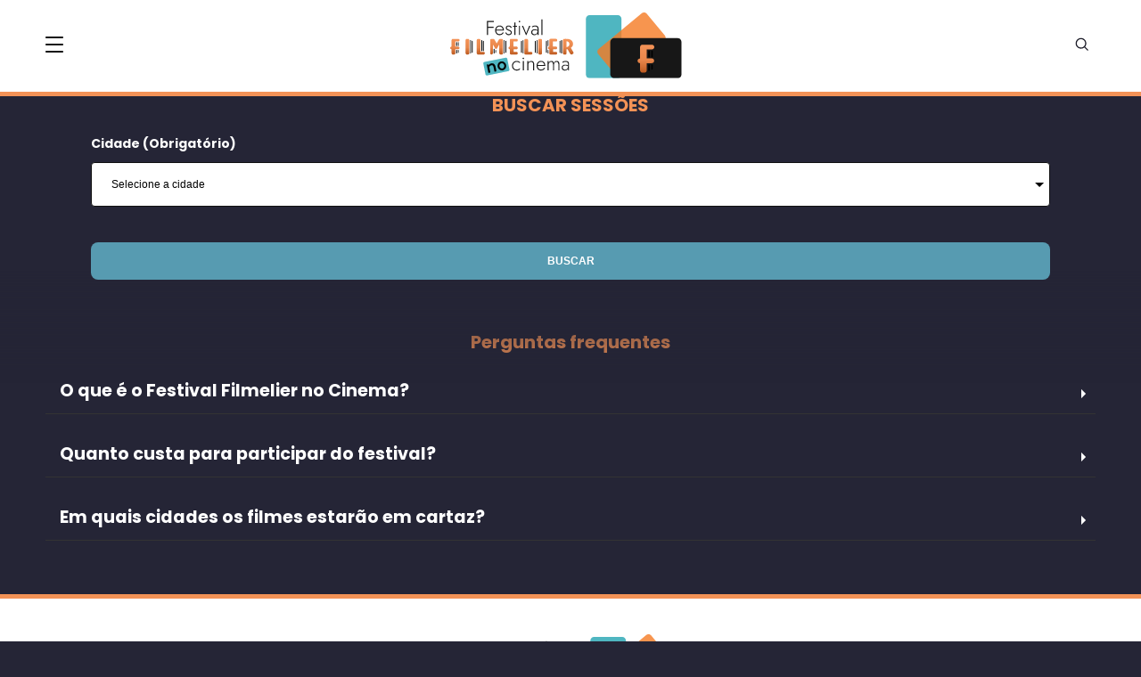

--- FILE ---
content_type: text/html; charset=UTF-8
request_url: https://festivalfilmelier.com.br/filmelier-sessao/infiltrada-golpe-de-vinganca-28-04-23-campinas/
body_size: 32529
content:

<!DOCTYPE html>
<html lang="pt-BR">
<head>
  <meta charset="UTF-8">
<meta name="viewport" content="width=device-width, initial-scale=1, maximum-scale=1, user-scalable=no">
<meta name="facebook-domain-verification" content="h8xu6bglm3z63whfzuof6cmcpdo7lm" />
<title>Festival Filmelier</title>
<link rel="icon" type="image/png" sizes="48x33" href="https://festivalfilmelier.com.br/wp-content/themes/filmelier-wordpress/assets/images/favicon.png">
<link rel="stylesheet" href="//code.jquery.com/ui/1.13.2/themes/base/jquery-ui.css">

<!-- Google tag (gtag.js) -->
<script async src="https://www.googletagmanager.com/gtag/js?id=G-F2W3NMYX2F"></script>
<script>
 window.dataLayer = window.dataLayer || [];
  function gtag(){dataLayer.push(arguments);}
 gtag('js', new Date()); gtag('config', 'G-F2W3NMYX2F');
</script>

<!-- Google Tag Manager -->
<script>(function(w,d,s,l,i){w[l]=w[l]||[];w[l].push({'gtm.start':
new Date().getTime(),event:'gtm.js'});var f=d.getElementsByTagName(s)[0],
j=d.createElement(s),dl=l!='dataLayer'?'&l='+l:'';j.async=true;j.src=
'https://www.googletagmanager.com/gtm.js?id='+i+dl;f.parentNode.insertBefore(j,f);
})(window,document,'script','dataLayer','GTM-57LCCVW');</script>
<!-- End Google Tag Manager -->

<!-- Facebook Pixel Code -->
<script>
  !function(f,b,e,v,n,t,s)
  {if(f.fbq)return;n=f.fbq=function(){n.callMethod?
  n.callMethod.apply(n,arguments):n.queue.push(arguments)};
  if(!f._fbq)f._fbq=n;n.push=n;n.loaded=!0;n.version='2.0';
  n.queue=[];t=b.createElement(e);t.async=!0;
  t.src=v;s=b.getElementsByTagName(e)[0];
  s.parentNode.insertBefore(t,s)}(window, document,'script',
  'https://connect.facebook.net/en_US/fbevents.js');
  fbq('init', '218537350692162');
  fbq('track', 'PageView');
</script>
<noscript>
  <img height="1" width="1" style="display:none" 
       src="https://www.facebook.com/tr?id=218537350692162&ev=PageView&noscript=1"/>
</noscript>
<!-- End Facebook Pixel Code -->

<script type="text/javascript">
  var templateUrl = 'https://festivalfilmelier.com.br';
</script>  <meta name='robots' content='max-image-preview:large' />
<link rel="alternate" title="oEmbed (JSON)" type="application/json+oembed" href="https://festivalfilmelier.com.br/wp-json/oembed/1.0/embed?url=https%3A%2F%2Ffestivalfilmelier.com.br%2Ffilmelier-sessao%2Finfiltrada-golpe-de-vinganca-28-04-23-campinas%2F" />
<link rel="alternate" title="oEmbed (XML)" type="text/xml+oembed" href="https://festivalfilmelier.com.br/wp-json/oembed/1.0/embed?url=https%3A%2F%2Ffestivalfilmelier.com.br%2Ffilmelier-sessao%2Finfiltrada-golpe-de-vinganca-28-04-23-campinas%2F&#038;format=xml" />
<style id='wp-img-auto-sizes-contain-inline-css' type='text/css'>
img:is([sizes=auto i],[sizes^="auto," i]){contain-intrinsic-size:3000px 1500px}
/*# sourceURL=wp-img-auto-sizes-contain-inline-css */
</style>
<style id='wp-emoji-styles-inline-css' type='text/css'>

	img.wp-smiley, img.emoji {
		display: inline !important;
		border: none !important;
		box-shadow: none !important;
		height: 1em !important;
		width: 1em !important;
		margin: 0 0.07em !important;
		vertical-align: -0.1em !important;
		background: none !important;
		padding: 0 !important;
	}
/*# sourceURL=wp-emoji-styles-inline-css */
</style>
<style id='wp-block-library-inline-css' type='text/css'>
:root{--wp-block-synced-color:#7a00df;--wp-block-synced-color--rgb:122,0,223;--wp-bound-block-color:var(--wp-block-synced-color);--wp-editor-canvas-background:#ddd;--wp-admin-theme-color:#007cba;--wp-admin-theme-color--rgb:0,124,186;--wp-admin-theme-color-darker-10:#006ba1;--wp-admin-theme-color-darker-10--rgb:0,107,160.5;--wp-admin-theme-color-darker-20:#005a87;--wp-admin-theme-color-darker-20--rgb:0,90,135;--wp-admin-border-width-focus:2px}@media (min-resolution:192dpi){:root{--wp-admin-border-width-focus:1.5px}}.wp-element-button{cursor:pointer}:root .has-very-light-gray-background-color{background-color:#eee}:root .has-very-dark-gray-background-color{background-color:#313131}:root .has-very-light-gray-color{color:#eee}:root .has-very-dark-gray-color{color:#313131}:root .has-vivid-green-cyan-to-vivid-cyan-blue-gradient-background{background:linear-gradient(135deg,#00d084,#0693e3)}:root .has-purple-crush-gradient-background{background:linear-gradient(135deg,#34e2e4,#4721fb 50%,#ab1dfe)}:root .has-hazy-dawn-gradient-background{background:linear-gradient(135deg,#faaca8,#dad0ec)}:root .has-subdued-olive-gradient-background{background:linear-gradient(135deg,#fafae1,#67a671)}:root .has-atomic-cream-gradient-background{background:linear-gradient(135deg,#fdd79a,#004a59)}:root .has-nightshade-gradient-background{background:linear-gradient(135deg,#330968,#31cdcf)}:root .has-midnight-gradient-background{background:linear-gradient(135deg,#020381,#2874fc)}:root{--wp--preset--font-size--normal:16px;--wp--preset--font-size--huge:42px}.has-regular-font-size{font-size:1em}.has-larger-font-size{font-size:2.625em}.has-normal-font-size{font-size:var(--wp--preset--font-size--normal)}.has-huge-font-size{font-size:var(--wp--preset--font-size--huge)}.has-text-align-center{text-align:center}.has-text-align-left{text-align:left}.has-text-align-right{text-align:right}.has-fit-text{white-space:nowrap!important}#end-resizable-editor-section{display:none}.aligncenter{clear:both}.items-justified-left{justify-content:flex-start}.items-justified-center{justify-content:center}.items-justified-right{justify-content:flex-end}.items-justified-space-between{justify-content:space-between}.screen-reader-text{border:0;clip-path:inset(50%);height:1px;margin:-1px;overflow:hidden;padding:0;position:absolute;width:1px;word-wrap:normal!important}.screen-reader-text:focus{background-color:#ddd;clip-path:none;color:#444;display:block;font-size:1em;height:auto;left:5px;line-height:normal;padding:15px 23px 14px;text-decoration:none;top:5px;width:auto;z-index:100000}html :where(.has-border-color){border-style:solid}html :where([style*=border-top-color]){border-top-style:solid}html :where([style*=border-right-color]){border-right-style:solid}html :where([style*=border-bottom-color]){border-bottom-style:solid}html :where([style*=border-left-color]){border-left-style:solid}html :where([style*=border-width]){border-style:solid}html :where([style*=border-top-width]){border-top-style:solid}html :where([style*=border-right-width]){border-right-style:solid}html :where([style*=border-bottom-width]){border-bottom-style:solid}html :where([style*=border-left-width]){border-left-style:solid}html :where(img[class*=wp-image-]){height:auto;max-width:100%}:where(figure){margin:0 0 1em}html :where(.is-position-sticky){--wp-admin--admin-bar--position-offset:var(--wp-admin--admin-bar--height,0px)}@media screen and (max-width:600px){html :where(.is-position-sticky){--wp-admin--admin-bar--position-offset:0px}}

/*# sourceURL=wp-block-library-inline-css */
</style><style id='global-styles-inline-css' type='text/css'>
:root{--wp--preset--aspect-ratio--square: 1;--wp--preset--aspect-ratio--4-3: 4/3;--wp--preset--aspect-ratio--3-4: 3/4;--wp--preset--aspect-ratio--3-2: 3/2;--wp--preset--aspect-ratio--2-3: 2/3;--wp--preset--aspect-ratio--16-9: 16/9;--wp--preset--aspect-ratio--9-16: 9/16;--wp--preset--color--black: #000000;--wp--preset--color--cyan-bluish-gray: #abb8c3;--wp--preset--color--white: #ffffff;--wp--preset--color--pale-pink: #f78da7;--wp--preset--color--vivid-red: #cf2e2e;--wp--preset--color--luminous-vivid-orange: #ff6900;--wp--preset--color--luminous-vivid-amber: #fcb900;--wp--preset--color--light-green-cyan: #7bdcb5;--wp--preset--color--vivid-green-cyan: #00d084;--wp--preset--color--pale-cyan-blue: #8ed1fc;--wp--preset--color--vivid-cyan-blue: #0693e3;--wp--preset--color--vivid-purple: #9b51e0;--wp--preset--gradient--vivid-cyan-blue-to-vivid-purple: linear-gradient(135deg,rgb(6,147,227) 0%,rgb(155,81,224) 100%);--wp--preset--gradient--light-green-cyan-to-vivid-green-cyan: linear-gradient(135deg,rgb(122,220,180) 0%,rgb(0,208,130) 100%);--wp--preset--gradient--luminous-vivid-amber-to-luminous-vivid-orange: linear-gradient(135deg,rgb(252,185,0) 0%,rgb(255,105,0) 100%);--wp--preset--gradient--luminous-vivid-orange-to-vivid-red: linear-gradient(135deg,rgb(255,105,0) 0%,rgb(207,46,46) 100%);--wp--preset--gradient--very-light-gray-to-cyan-bluish-gray: linear-gradient(135deg,rgb(238,238,238) 0%,rgb(169,184,195) 100%);--wp--preset--gradient--cool-to-warm-spectrum: linear-gradient(135deg,rgb(74,234,220) 0%,rgb(151,120,209) 20%,rgb(207,42,186) 40%,rgb(238,44,130) 60%,rgb(251,105,98) 80%,rgb(254,248,76) 100%);--wp--preset--gradient--blush-light-purple: linear-gradient(135deg,rgb(255,206,236) 0%,rgb(152,150,240) 100%);--wp--preset--gradient--blush-bordeaux: linear-gradient(135deg,rgb(254,205,165) 0%,rgb(254,45,45) 50%,rgb(107,0,62) 100%);--wp--preset--gradient--luminous-dusk: linear-gradient(135deg,rgb(255,203,112) 0%,rgb(199,81,192) 50%,rgb(65,88,208) 100%);--wp--preset--gradient--pale-ocean: linear-gradient(135deg,rgb(255,245,203) 0%,rgb(182,227,212) 50%,rgb(51,167,181) 100%);--wp--preset--gradient--electric-grass: linear-gradient(135deg,rgb(202,248,128) 0%,rgb(113,206,126) 100%);--wp--preset--gradient--midnight: linear-gradient(135deg,rgb(2,3,129) 0%,rgb(40,116,252) 100%);--wp--preset--font-size--small: 13px;--wp--preset--font-size--medium: 20px;--wp--preset--font-size--large: 36px;--wp--preset--font-size--x-large: 42px;--wp--preset--spacing--20: 0.44rem;--wp--preset--spacing--30: 0.67rem;--wp--preset--spacing--40: 1rem;--wp--preset--spacing--50: 1.5rem;--wp--preset--spacing--60: 2.25rem;--wp--preset--spacing--70: 3.38rem;--wp--preset--spacing--80: 5.06rem;--wp--preset--shadow--natural: 6px 6px 9px rgba(0, 0, 0, 0.2);--wp--preset--shadow--deep: 12px 12px 50px rgba(0, 0, 0, 0.4);--wp--preset--shadow--sharp: 6px 6px 0px rgba(0, 0, 0, 0.2);--wp--preset--shadow--outlined: 6px 6px 0px -3px rgb(255, 255, 255), 6px 6px rgb(0, 0, 0);--wp--preset--shadow--crisp: 6px 6px 0px rgb(0, 0, 0);}:where(.is-layout-flex){gap: 0.5em;}:where(.is-layout-grid){gap: 0.5em;}body .is-layout-flex{display: flex;}.is-layout-flex{flex-wrap: wrap;align-items: center;}.is-layout-flex > :is(*, div){margin: 0;}body .is-layout-grid{display: grid;}.is-layout-grid > :is(*, div){margin: 0;}:where(.wp-block-columns.is-layout-flex){gap: 2em;}:where(.wp-block-columns.is-layout-grid){gap: 2em;}:where(.wp-block-post-template.is-layout-flex){gap: 1.25em;}:where(.wp-block-post-template.is-layout-grid){gap: 1.25em;}.has-black-color{color: var(--wp--preset--color--black) !important;}.has-cyan-bluish-gray-color{color: var(--wp--preset--color--cyan-bluish-gray) !important;}.has-white-color{color: var(--wp--preset--color--white) !important;}.has-pale-pink-color{color: var(--wp--preset--color--pale-pink) !important;}.has-vivid-red-color{color: var(--wp--preset--color--vivid-red) !important;}.has-luminous-vivid-orange-color{color: var(--wp--preset--color--luminous-vivid-orange) !important;}.has-luminous-vivid-amber-color{color: var(--wp--preset--color--luminous-vivid-amber) !important;}.has-light-green-cyan-color{color: var(--wp--preset--color--light-green-cyan) !important;}.has-vivid-green-cyan-color{color: var(--wp--preset--color--vivid-green-cyan) !important;}.has-pale-cyan-blue-color{color: var(--wp--preset--color--pale-cyan-blue) !important;}.has-vivid-cyan-blue-color{color: var(--wp--preset--color--vivid-cyan-blue) !important;}.has-vivid-purple-color{color: var(--wp--preset--color--vivid-purple) !important;}.has-black-background-color{background-color: var(--wp--preset--color--black) !important;}.has-cyan-bluish-gray-background-color{background-color: var(--wp--preset--color--cyan-bluish-gray) !important;}.has-white-background-color{background-color: var(--wp--preset--color--white) !important;}.has-pale-pink-background-color{background-color: var(--wp--preset--color--pale-pink) !important;}.has-vivid-red-background-color{background-color: var(--wp--preset--color--vivid-red) !important;}.has-luminous-vivid-orange-background-color{background-color: var(--wp--preset--color--luminous-vivid-orange) !important;}.has-luminous-vivid-amber-background-color{background-color: var(--wp--preset--color--luminous-vivid-amber) !important;}.has-light-green-cyan-background-color{background-color: var(--wp--preset--color--light-green-cyan) !important;}.has-vivid-green-cyan-background-color{background-color: var(--wp--preset--color--vivid-green-cyan) !important;}.has-pale-cyan-blue-background-color{background-color: var(--wp--preset--color--pale-cyan-blue) !important;}.has-vivid-cyan-blue-background-color{background-color: var(--wp--preset--color--vivid-cyan-blue) !important;}.has-vivid-purple-background-color{background-color: var(--wp--preset--color--vivid-purple) !important;}.has-black-border-color{border-color: var(--wp--preset--color--black) !important;}.has-cyan-bluish-gray-border-color{border-color: var(--wp--preset--color--cyan-bluish-gray) !important;}.has-white-border-color{border-color: var(--wp--preset--color--white) !important;}.has-pale-pink-border-color{border-color: var(--wp--preset--color--pale-pink) !important;}.has-vivid-red-border-color{border-color: var(--wp--preset--color--vivid-red) !important;}.has-luminous-vivid-orange-border-color{border-color: var(--wp--preset--color--luminous-vivid-orange) !important;}.has-luminous-vivid-amber-border-color{border-color: var(--wp--preset--color--luminous-vivid-amber) !important;}.has-light-green-cyan-border-color{border-color: var(--wp--preset--color--light-green-cyan) !important;}.has-vivid-green-cyan-border-color{border-color: var(--wp--preset--color--vivid-green-cyan) !important;}.has-pale-cyan-blue-border-color{border-color: var(--wp--preset--color--pale-cyan-blue) !important;}.has-vivid-cyan-blue-border-color{border-color: var(--wp--preset--color--vivid-cyan-blue) !important;}.has-vivid-purple-border-color{border-color: var(--wp--preset--color--vivid-purple) !important;}.has-vivid-cyan-blue-to-vivid-purple-gradient-background{background: var(--wp--preset--gradient--vivid-cyan-blue-to-vivid-purple) !important;}.has-light-green-cyan-to-vivid-green-cyan-gradient-background{background: var(--wp--preset--gradient--light-green-cyan-to-vivid-green-cyan) !important;}.has-luminous-vivid-amber-to-luminous-vivid-orange-gradient-background{background: var(--wp--preset--gradient--luminous-vivid-amber-to-luminous-vivid-orange) !important;}.has-luminous-vivid-orange-to-vivid-red-gradient-background{background: var(--wp--preset--gradient--luminous-vivid-orange-to-vivid-red) !important;}.has-very-light-gray-to-cyan-bluish-gray-gradient-background{background: var(--wp--preset--gradient--very-light-gray-to-cyan-bluish-gray) !important;}.has-cool-to-warm-spectrum-gradient-background{background: var(--wp--preset--gradient--cool-to-warm-spectrum) !important;}.has-blush-light-purple-gradient-background{background: var(--wp--preset--gradient--blush-light-purple) !important;}.has-blush-bordeaux-gradient-background{background: var(--wp--preset--gradient--blush-bordeaux) !important;}.has-luminous-dusk-gradient-background{background: var(--wp--preset--gradient--luminous-dusk) !important;}.has-pale-ocean-gradient-background{background: var(--wp--preset--gradient--pale-ocean) !important;}.has-electric-grass-gradient-background{background: var(--wp--preset--gradient--electric-grass) !important;}.has-midnight-gradient-background{background: var(--wp--preset--gradient--midnight) !important;}.has-small-font-size{font-size: var(--wp--preset--font-size--small) !important;}.has-medium-font-size{font-size: var(--wp--preset--font-size--medium) !important;}.has-large-font-size{font-size: var(--wp--preset--font-size--large) !important;}.has-x-large-font-size{font-size: var(--wp--preset--font-size--x-large) !important;}
/*# sourceURL=global-styles-inline-css */
</style>

<style id='classic-theme-styles-inline-css' type='text/css'>
/*! This file is auto-generated */
.wp-block-button__link{color:#fff;background-color:#32373c;border-radius:9999px;box-shadow:none;text-decoration:none;padding:calc(.667em + 2px) calc(1.333em + 2px);font-size:1.125em}.wp-block-file__button{background:#32373c;color:#fff;text-decoration:none}
/*# sourceURL=/wp-includes/css/classic-themes.min.css */
</style>
<link rel='stylesheet' id='theme-css' href='https://festivalfilmelier.com.br/wp-content/themes/filmelier-wordpress/assets/css/style.css?ver=202601210825' type='text/css' media='all' />
<link rel="https://api.w.org/" href="https://festivalfilmelier.com.br/wp-json/" /><link rel="alternate" title="JSON" type="application/json" href="https://festivalfilmelier.com.br/wp-json/wp/v2/session/12724" />
<link rel="canonical" href="https://festivalfilmelier.com.br/filmelier-sessao/infiltrada-golpe-de-vinganca-28-04-23-campinas/" />
<link rel='shortlink' href='https://festivalfilmelier.com.br/?p=12724' />
</head>
<body>
  <!-- Google Tag Manager (noscript) -->
  <noscript><iframe src="ns"
  height="0" width="0" style="display:none;visibility:hidden"></iframe></noscript>
  <!-- End Google Tag Manager (noscript) -->
  <header class="Header">
    <nav class="Header__nav">
  <div class="container">
    <div class="Header__nav--inner">
      <div class="buttonMobile">
        <input id="responsive-menu" type="checkbox">
        <label for="responsive-menu"><span id="menu-icon"></span></label>
      </div>

      <a href="https://festivalfilmelier.com.br" class="logo logoHeader clearFiltro">
        <img src="https://festivalfilmelier.com.br/wp-content/themes/filmelier-wordpress/assets/images/logo-filmelier.svg" alt="">
      </a>

      <div class="Header__nav--linksDesktop">
      <nav>
        <ul>
          <li>
            <a href="https://festivalfilmelier.com.br/filmes" class="clearFiltro">Filmes</a>
          </li>

          <li>
            <a href="https://festivalfilmelier.com.br#home" class="clearFiltro">Programação</a>
          </li>

          <li>
            <a href="https://festivalfilmelier.com.br#festival" class="clearFiltro">Festival</a>
          </li>

        </ul>
      </nav>
    </div>

      <div class="search">
        <button class="search__button">
          <svg width="17" height="16" viewBox="0 0 17 16" xmlns="http://www.w3.org/2000/svg">
          <path d="M2.00393 6.6665C2.00393 4.09384 4.09793 1.99984 6.67059 1.99984C9.24326 1.99984 11.3373 4.09384 11.3373 6.6665C11.3373 9.23917 9.24326 11.3332 6.67059 11.3332C4.09793 11.3332 2.00393 9.23917 2.00393 6.6665ZM14.6706 14.6665C14.9309 14.4062 14.9309 13.9841 14.6706 13.7238L11.3539 10.4072C12.1759 9.3805 12.6706 8.08117 12.6706 6.6665C12.6706 3.35784 9.97926 0.666504 6.67059 0.666504C3.36193 0.666504 0.670593 3.35784 0.670593 6.6665C0.670593 9.97517 3.36193 12.6665 6.67059 12.6665C8.08526 12.6665 9.38459 12.1718 10.4113 11.3498L13.7279 14.6665C13.9882 14.9268 14.4103 14.9268 14.6706 14.6665Z" fill="#1C1C28"/>
          </svg>
        </button>
      </div>
    </div>

    <div class="Header__nav--links">
      <nav>
        <ul>
          <li>
            <a href="https://festivalfilmelier.com.br/filmes" class="clearFiltro">Filmes</a>
          </li>

          <li>
            <a href="https://festivalfilmelier.com.br#home" class="clearFiltro">Programação</a>
          </li>

          <li>
            <a href="https://festivalfilmelier.com.br#festival" class="clearFiltro">Festival</a>
          </li>

        </ul>
      </nav>
    </div>
  </div>
</nav>

<div class="Modal searchModal">
  <div class="Modal__content">
    <button class="Modal__content--close closeSearch">
      <svg clip-rule="evenodd" fill-rule="evenodd" stroke-linejoin="round" stroke-miterlimit="2" viewBox="0 0 24 24" xmlns="http://www.w3.org/2000/svg"><path d="m12 10.93 5.719-5.72c.146-.146.339-.219.531-.219.404 0 .75.324.75.749 0 .193-.073.385-.219.532l-5.72 5.719 5.719 5.719c.147.147.22.339.22.531 0 .427-.349.75-.75.75-.192 0-.385-.073-.531-.219l-5.719-5.719-5.719 5.719c-.146.146-.339.219-.531.219-.401 0-.75-.323-.75-.75 0-.192.073-.384.22-.531l5.719-5.719-5.72-5.719c-.146-.147-.219-.339-.219-.532 0-.425.346-.749.75-.749.192 0 .385.073.531.219z"/></svg>
    </button>
    <div class="Modal__content--box">
      <div class="form">
        <form action="https://festivalfilmelier.com.br" method="get">
          <input type="text" placeholder="Digite o nome do filme" name="s" id="s" />
          <button type="submit" class="Button">
            Buscar
          </button>
        </form>
      </div>
    </div>
  </div>
</div>  </header>
<main class="Home">

  <div class="filterBg">
  <div class="Filter" id="programacao">
        <div class="Filter__header">
      <h2>Buscar sessões</h2>
    </div>
        <form action="https://festivalfilmelier.com.br/filmes" method="post" class="formFilter" id="filtrar">
      <input type="hidden" name="filtro" value="yes">

      
      <div class="listOptions">
        <p>Cidade (Obrigatório)</p>
        <select name="cidade" id="cidadeSelects">
          <option value="">Selecione a cidade</option>
          
            <option value="Aracaju">
              Aracaju - SE            </option>
          
            <option value="Arthousebc - Sala Cinefilia">
              Arthousebc - Sala Cinefilia - SC            </option>
          
            <option value="Balneário Camboriú">
              Balneário Camboriú - SC            </option>
          
            <option value="Belo Horizonte">
              Belo Horizonte - MG            </option>
          
            <option value="Brasília">
              Brasília - DF            </option>
          
            <option value="Campinas">
              Campinas - SP            </option>
          
            <option value="Caxias do Sul">
              Caxias do Sul - RS            </option>
          
            <option value="Cuiabá">
              Cuiabá - MT            </option>
          
            <option value="Curitiba">
              Curitiba - PR            </option>
          
            <option value="Florianópolis">
              Florianópolis - SC            </option>
          
            <option value="Fortaleza">
              Fortaleza - CE            </option>
          
            <option value="Goiânia">
              Goiânia - GO            </option>
          
            <option value="João Pessoa">
              João Pessoa - PB            </option>
          
            <option value="Maceió">
              Maceió - AL            </option>
          
            <option value="Natal">
              Natal - RN            </option>
          
            <option value="Niterói">
              Niterói - RJ            </option>
          
            <option value="Palmas">
              Palmas - TO            </option>
          
            <option value="Porto Alegre">
              Porto Alegre - RS            </option>
          
            <option value="Recife">
              Recife - PE            </option>
          
            <option value="Ribeirão Preto">
              Ribeirão Preto - SP            </option>
          
            <option value="Rio de Janeiro">
              Rio de Janeiro - RJ            </option>
          
            <option value="Salvador">
              Salvador - BA            </option>
          
            <option value="São José dos Campos">
              São José dos Campos - SP            </option>
          
            <option value="São Luís">
              São Luís - MA            </option>
          
            <option value="São Paulo">
              São Paulo - SP            </option>
          
            <option value="Teresina">
              Teresina - PI            </option>
          
            <option value="Vitória">
              Vitória - ES            </option>
                  </select>
      </div>

      <div class="listOptions" id="cinemas">
        <p>Cinemas</p>
        <select name="cinema" id="cinemasInput">
        </select>
      </div>

      <div class="listOptions" id="filme">
        <p>Filmes</p>
        <select name="filme" id="filmeInput">
        </select>
      </div>

      <div class="listOptions" id="data">
        <p>Datas</p>
        <select name="data" id="dataInput">
        </select>
      </div>

      <button type="submit" class="Button ButtonSubmit">
        Buscar
      </button>

    </form>

    <div class="container">
      <div class="result">
              </div>
    </div>
  </div>
</div><section class="Home__faq" id="faq">
  <div class="container">
    <h2>Perguntas frequentes</h2>

    <div class="containerFAQ">

                    <div class="wrap-collabsible">
          <input id="collapsible1" class="toggle" type="checkbox"> <label for="collapsible1" class="lbl-toggle">
            O que é o Festival Filmelier no Cinema?          </label>
          
          <div class="collapsible-content">
            <div class="content-inner">
              <p>O Festival Filmelier no Cinema é uma reunião de 20 títulos inéditos com curadoria diversa, escolhidos a dedo por nossa equipe, trazendo até você produções de 18 países dos cinco continentes. Serão filmes consagrados, com grandes astros do cinema como Omar Sy, Isabelle Huppert e Ethan Hawke, e diretores renomados como Amos Gitaï, Jafar Panahi e Phyllida Lloyd &#8211; diretora da franquia Mamma Mia!.</p>
            </div>
          </div>
        </div>
              <div class="wrap-collabsible">
          <input id="collapsible2" class="toggle" type="checkbox"> <label for="collapsible2" class="lbl-toggle">
            Quanto custa para participar do festival?          </label>
          
          <div class="collapsible-content">
            <div class="content-inner">
              <p>Cada cinema pratica o seu preço. Para participar, é só comprar o ingresso do filme de sua escolha na cidade e no cinema de sua preferência. <a href="https://festivalfilmelier.com.br/filmes">Confira a programação aqui</a>.</p>
            </div>
          </div>
        </div>
              <div class="wrap-collabsible">
          <input id="collapsible3" class="toggle" type="checkbox"> <label for="collapsible3" class="lbl-toggle">
            Em quais cidades os filmes estarão em cartaz?          </label>
          
          <div class="collapsible-content">
            <div class="content-inner">
              <p>As cidades confirmadas até o momento são São Paulo, Campinas, Ribeirão Preto, São José dos Campos, Rio de Janeiro, Niterói, Belo Horizonte, Brasília, Goiânia, Palmas, Cuiabá, Curitiba, Florianópolis, Porto Alegre, Caxias do Sul, Salvador, Fortaleza, São Luís, João Pessoa, Recife, Teresina, Natal, Aracaju e Manaus.</p>
            </div>
          </div>
        </div>
      
    </div>
  </div>
</section></main>



<footer class="Footer">
  <img src="https://festivalfilmelier.com.br/wp-content/themes/filmelier-wordpress/assets/images/logo-filmelier.svg" alt="" class="logo">

  <div class="Footer__social">
    <ul>
              <li>
          <a href="https://www.facebook.com/FilmelierBR">
            <img src="https://festivalfilmelier.com.br/wp-content/themes/filmelier-wordpress/assets/images/facebook.png" alt="">
          </a>
        </li>
      
              <li>
          <a href="https://www.instagram.com/filmelierbr/">
            <img src="https://festivalfilmelier.com.br/wp-content/themes/filmelier-wordpress/assets/images/instagram.png" alt="">
          </a>
        </li>
      
              <li>
          <a href="https://www.linkedin.com/company/filmelier/">
            <img src="https://festivalfilmelier.com.br/wp-content/themes/filmelier-wordpress/assets/images/linkedin.png" alt="">
          </a>
        </li>
      
              <li>
          <a href="https://twitter.com/filmelierbr">
            <img src="https://festivalfilmelier.com.br/wp-content/themes/filmelier-wordpress/assets/images/twitter.png" alt="">
          </a>
        </li>
      
              <li>
          <a href="https://www.youtube.com/@FilmelierBR">
            <img src="https://festivalfilmelier.com.br/wp-content/themes/filmelier-wordpress/assets/images/youtube.png" alt="">
          </a>
        </li>
          </ul>
  </div>

  <div class="signature">
    Filmelier © 2026  </div>
</footer>
<script type="speculationrules">
{"prefetch":[{"source":"document","where":{"and":[{"href_matches":"/*"},{"not":{"href_matches":["/wp-*.php","/wp-admin/*","/wp-content/uploads/*","/wp-content/*","/wp-content/plugins/*","/wp-content/themes/filmelier-wordpress/*","/*\\?(.+)"]}},{"not":{"selector_matches":"a[rel~=\"nofollow\"]"}},{"not":{"selector_matches":".no-prefetch, .no-prefetch a"}}]},"eagerness":"conservative"}]}
</script>
<script type="text/javascript" src="https://festivalfilmelier.com.br/wp-content/themes/filmelier-wordpress/assets/js/main.min.js?ver=202601210825" id="theme-js"></script>
<script id="wp-emoji-settings" type="application/json">
{"baseUrl":"https://s.w.org/images/core/emoji/17.0.2/72x72/","ext":".png","svgUrl":"https://s.w.org/images/core/emoji/17.0.2/svg/","svgExt":".svg","source":{"concatemoji":"https://festivalfilmelier.com.br/wp-includes/js/wp-emoji-release.min.js?ver=6.9"}}
</script>
<script type="module">
/* <![CDATA[ */
/*! This file is auto-generated */
const a=JSON.parse(document.getElementById("wp-emoji-settings").textContent),o=(window._wpemojiSettings=a,"wpEmojiSettingsSupports"),s=["flag","emoji"];function i(e){try{var t={supportTests:e,timestamp:(new Date).valueOf()};sessionStorage.setItem(o,JSON.stringify(t))}catch(e){}}function c(e,t,n){e.clearRect(0,0,e.canvas.width,e.canvas.height),e.fillText(t,0,0);t=new Uint32Array(e.getImageData(0,0,e.canvas.width,e.canvas.height).data);e.clearRect(0,0,e.canvas.width,e.canvas.height),e.fillText(n,0,0);const a=new Uint32Array(e.getImageData(0,0,e.canvas.width,e.canvas.height).data);return t.every((e,t)=>e===a[t])}function p(e,t){e.clearRect(0,0,e.canvas.width,e.canvas.height),e.fillText(t,0,0);var n=e.getImageData(16,16,1,1);for(let e=0;e<n.data.length;e++)if(0!==n.data[e])return!1;return!0}function u(e,t,n,a){switch(t){case"flag":return n(e,"\ud83c\udff3\ufe0f\u200d\u26a7\ufe0f","\ud83c\udff3\ufe0f\u200b\u26a7\ufe0f")?!1:!n(e,"\ud83c\udde8\ud83c\uddf6","\ud83c\udde8\u200b\ud83c\uddf6")&&!n(e,"\ud83c\udff4\udb40\udc67\udb40\udc62\udb40\udc65\udb40\udc6e\udb40\udc67\udb40\udc7f","\ud83c\udff4\u200b\udb40\udc67\u200b\udb40\udc62\u200b\udb40\udc65\u200b\udb40\udc6e\u200b\udb40\udc67\u200b\udb40\udc7f");case"emoji":return!a(e,"\ud83e\u1fac8")}return!1}function f(e,t,n,a){let r;const o=(r="undefined"!=typeof WorkerGlobalScope&&self instanceof WorkerGlobalScope?new OffscreenCanvas(300,150):document.createElement("canvas")).getContext("2d",{willReadFrequently:!0}),s=(o.textBaseline="top",o.font="600 32px Arial",{});return e.forEach(e=>{s[e]=t(o,e,n,a)}),s}function r(e){var t=document.createElement("script");t.src=e,t.defer=!0,document.head.appendChild(t)}a.supports={everything:!0,everythingExceptFlag:!0},new Promise(t=>{let n=function(){try{var e=JSON.parse(sessionStorage.getItem(o));if("object"==typeof e&&"number"==typeof e.timestamp&&(new Date).valueOf()<e.timestamp+604800&&"object"==typeof e.supportTests)return e.supportTests}catch(e){}return null}();if(!n){if("undefined"!=typeof Worker&&"undefined"!=typeof OffscreenCanvas&&"undefined"!=typeof URL&&URL.createObjectURL&&"undefined"!=typeof Blob)try{var e="postMessage("+f.toString()+"("+[JSON.stringify(s),u.toString(),c.toString(),p.toString()].join(",")+"));",a=new Blob([e],{type:"text/javascript"});const r=new Worker(URL.createObjectURL(a),{name:"wpTestEmojiSupports"});return void(r.onmessage=e=>{i(n=e.data),r.terminate(),t(n)})}catch(e){}i(n=f(s,u,c,p))}t(n)}).then(e=>{for(const n in e)a.supports[n]=e[n],a.supports.everything=a.supports.everything&&a.supports[n],"flag"!==n&&(a.supports.everythingExceptFlag=a.supports.everythingExceptFlag&&a.supports[n]);var t;a.supports.everythingExceptFlag=a.supports.everythingExceptFlag&&!a.supports.flag,a.supports.everything||((t=a.source||{}).concatemoji?r(t.concatemoji):t.wpemoji&&t.twemoji&&(r(t.twemoji),r(t.wpemoji)))});
//# sourceURL=https://festivalfilmelier.com.br/wp-includes/js/wp-emoji-loader.min.js
/* ]]> */
</script>
<script>
  // console.log('teste');
  $('.buttonTrailerMobile').on('click', function() {
    $('.internalModal').fadeIn();
    $('html, body').css('overflowY', 'hidden');
    // var src = $('#videopagemethod').attr('src');
    // $('#videointeralmethod').attr('src', src.replace('autoplay=0', 'autoplay=1'));
  });
</script>
</body>
</html>


--- FILE ---
content_type: image/svg+xml
request_url: https://festivalfilmelier.com.br/wp-content/themes/filmelier-wordpress/assets/images/logo-filmelier.svg
body_size: 24592
content:
<svg width="871" height="248" viewBox="0 0 871 248" fill="none" xmlns="http://www.w3.org/2000/svg">
<g clip-path="url(#clip0_297_1140)">
<path fill-rule="evenodd" clip-rule="evenodd" d="M67.0304 99.38C69.5904 99.47 71.7904 101.23 71.8804 104.23V153.36C71.8804 156.18 69.5904 158.12 67.0304 158.21C64.9104 158.21 62.7104 158.56 61.0304 157.86C59.1804 157.15 57.9404 155.3 57.8504 153.36V104.23C57.9404 101.67 60.1404 99.47 62.7004 99.38C64.2004 99.29 65.6104 99.29 67.0204 99.38H67.0304ZM19.3104 138.36V153.62C19.3104 156.53 16.9304 158.12 14.4604 158.29C12.3404 158.29 10.2304 158.64 8.4604 157.94C6.6104 157.23 5.2804 155.29 5.2804 153.27V138.36C1.6604 138.45 -0.979598 135.27 0.340402 131.66C1.0504 129.72 3.0704 128.4 5.2804 128.4V104.41C5.2804 101.76 7.5704 99.47 10.1304 99.38H30.2404C33.7704 99.38 35.8004 102.73 34.9104 105.73C34.2904 107.85 32.2604 109.35 30.0604 109.35H19.2104V128.31C22.8304 128.31 26.5304 128.22 30.1504 128.31C33.2404 128.4 35.7104 131.66 34.8204 134.66C34.2004 136.78 32.1704 138.28 29.9704 138.28H19.3004V138.37L19.3104 138.36ZM238.31 138.36V148.24H249.25C252.87 148.24 254.72 151.5 254.01 154.5C253.48 156.62 251.45 158.2 249.25 158.29C242.55 158.38 235.76 158.38 229.05 158.29C226.4 158.2 224.2 156.35 224.2 153.26V138.35C217.67 138.35 217.41 128.3 224.2 128.3V104.22C224.2 101.4 225.96 99.37 229.05 99.37H249.25C252.95 99.37 254.81 102.72 253.92 105.72C253.3 107.84 251.27 109.34 249.07 109.34H238.22V128.3H249.16C252.69 128.3 254.72 131.65 253.83 134.65C253.21 136.77 251.18 138.27 248.98 138.27H238.31V138.36ZM340.36 99.38C343.45 99.47 345.12 101.67 345.21 104.23V153.36C345.21 156.27 343.18 158.21 340.36 158.21C338.24 158.21 335.6 158.39 334.27 157.86C332.51 157.07 331.18 155.3 331.09 153.36V104.23C331.18 101.67 333.38 99.47 335.94 99.38C337.44 99.29 338.85 99.29 340.35 99.38H340.36ZM433.5 99.29C442.76 99.29 452.55 100.17 458.11 107.14C463.4 113.67 463.05 124.69 456.52 130.6C455.55 131.48 454.58 132.36 453.61 133.07C456.79 138.63 459.78 143.74 463.05 149.48C464.46 152.04 463.4 154.24 461.11 155.92C459.52 156.8 458.11 157.95 456.44 158.21C454.5 158.47 452.38 157.5 451.32 155.74L441.09 138.1C439.86 138.28 437.12 138.45 437.12 138.45V153.71C437.12 156.27 435.27 158.38 432.27 158.38C429.71 158.38 428.3 158.56 427.15 158.12C425.3 157.41 423.97 156 423.89 153.53V104.4C423.98 101.75 426.01 99.55 428.92 99.55C428.83 99.37 432.62 99.29 433.51 99.29H433.5ZM193.77 99.38C196.33 99.56 198.44 101.76 198.53 104.23V153.36C198.53 156.71 196.24 158.12 193.68 158.21C191.56 158.21 188.65 158.3 187.51 157.86C185.66 157.15 184.33 155.21 184.33 153.19V120.47L175.77 135.29C175.51 135.73 174.8 136.44 174.45 136.61C172.69 137.67 170.13 137.05 169.07 135.2L168.19 133.61L160.6 120.47V153.37C160.51 156.37 157.51 158.84 154.34 158.13C152.14 157.69 150.46 155.93 150.37 153.37V104.24C150.46 101.51 152.13 99.39 155.93 99.39H158.13C162.28 99.39 164.74 99.04 166.77 102.48L174.88 116.42C177.61 111.75 180.26 107.07 182.99 102.4C184.14 100.64 186.08 99.4 188.19 99.4C189.95 99.31 191.81 99.31 193.75 99.4L193.77 99.38ZM386.57 138.36V148.24H397.51C401.13 148.24 402.98 151.5 402.27 154.5C401.74 156.62 400.15 158.29 397.51 158.29H377.4C374.67 158.29 372.55 156.44 372.55 153.26V138.35C365.85 138.35 366.38 128.3 372.46 128.3H372.55V103.96C372.55 101.4 374.49 99.46 377.4 99.29H397.51C401.66 99.29 403.68 103.79 401.57 107.05C400.69 108.46 399.01 109.34 397.34 109.34H386.49V128.3C390.11 128.3 393.81 128.21 397.43 128.3C401.58 128.3 403.6 132.8 401.49 136.06C400.61 137.47 398.93 138.35 397.26 138.35H386.59L386.57 138.36ZM304.28 148.24C308.6 148.24 310.54 153.71 307.63 156.71C306.66 157.77 305.34 158.3 303.66 158.3H283.73C281.08 158.3 278.97 156.62 278.88 153.45V104.32C278.88 101.67 280.64 99.47 283.73 99.47C286.82 99.47 288.58 99.29 289.82 99.82C291.67 100.61 292.82 102.47 292.82 104.49V148.41C296.7 148.23 299.96 148.23 304.29 148.23L304.28 148.24ZM109.27 99.38C111.92 99.47 114.12 101.76 114.12 104.41V148.33H125.67C129.99 148.33 131.76 153.71 129.02 156.71C128.14 157.68 126.82 158.3 125.4 158.39H104.76C102.2 158.3 100 156.1 99.9104 153.54V104.41C100 101.32 102.2 99.65 104.76 99.56C106.35 99.3 107.76 99.3 109.26 99.38H109.27ZM437.11 130.51C442.14 129.89 447.34 126.63 448.13 120.98C449.19 113.48 443.98 108.63 437.19 108.28H437.01V130.51H437.1H437.11Z" fill="url(#paint0_linear_297_1140)"/>
<path fill-rule="evenodd" clip-rule="evenodd" d="M25.6602 142.421C25.6602 141.631 24.9502 140.921 24.1602 140.921C23.3702 140.921 22.6602 141.631 22.6602 142.421V153.091C22.6602 153.881 23.3702 154.591 24.1602 154.591C24.9502 154.591 25.6602 153.881 25.6602 153.091V142.421ZM366.46 142.421C366.46 141.631 367.17 140.921 367.96 140.921C368.75 140.921 369.46 141.631 369.46 142.421V153.001C369.46 153.791 368.75 154.501 367.96 154.501C367.17 154.501 366.46 153.791 366.46 153.001V142.421ZM166.51 137.751C166.51 136.961 165.8 136.251 165.01 136.251C164.22 136.251 163.51 136.961 163.51 137.751V153.101C163.51 153.891 164.22 154.601 165.01 154.601C165.8 154.601 166.51 153.891 166.51 153.101V137.751ZM78.0502 105.471C78.0502 104.681 77.3402 103.971 76.5502 103.971C75.7602 103.971 75.0502 104.681 75.0502 105.471V153.101C75.0502 153.891 75.7602 154.601 76.5502 154.601C77.3402 154.601 78.0502 153.891 78.0502 153.101V105.471ZM204.62 105.471C204.62 104.681 203.91 103.971 203.12 103.971C202.33 103.971 201.62 104.681 201.62 105.471V153.101C201.62 153.891 202.33 154.601 203.12 154.601C203.91 154.601 204.62 153.891 204.62 153.101V105.471ZM272.71 105.471C272.71 104.681 273.42 103.971 274.21 103.971C275 103.971 275.71 104.681 275.71 105.471V153.101C275.71 153.891 275 154.601 274.21 154.601C273.42 154.601 272.71 153.891 272.71 153.101V105.471ZM324.66 105.471C324.66 104.681 325.37 103.971 326.16 103.971C326.95 103.971 327.66 104.681 327.66 105.471V153.101C327.66 153.891 326.95 154.601 326.16 154.601C325.37 154.601 324.66 153.891 324.66 153.101V105.471ZM417.18 105.471C417.18 104.681 417.89 103.971 418.68 103.971C419.47 103.971 420.18 104.681 420.18 105.471V153.101C420.18 153.891 419.47 154.601 418.68 154.601C417.89 154.601 417.18 153.891 417.18 153.101V105.471ZM120.3 105.471C120.3 104.681 119.59 103.971 118.8 103.971C118.01 103.971 117.3 104.681 117.3 105.471V144.281C117.3 145.071 118.01 145.781 118.8 145.781C119.59 145.781 120.3 145.071 120.3 144.281V105.471ZM25.6602 113.141C25.6602 112.351 24.9502 111.641 24.1602 111.641C23.3702 111.641 22.6602 112.351 22.6602 113.141V124.871C22.6602 125.661 23.3702 126.371 24.1602 126.371C24.9502 126.371 25.6602 125.661 25.6602 124.871V113.141ZM366.46 105.471C366.46 104.681 367.17 103.971 367.96 103.971C368.75 103.971 369.46 104.681 369.46 105.471V124.961C369.46 125.751 368.75 126.461 367.96 126.461C367.17 126.461 366.46 125.751 366.46 124.961V105.471Z" fill="black"/>
<path fill-rule="evenodd" clip-rule="evenodd" d="M172.69 142.42C172.69 141.63 171.98 140.92 171.19 140.92C170.4 140.92 169.69 141.63 169.69 142.42V150.36C169.69 151.15 170.4 151.86 171.19 151.86C171.98 151.86 172.69 151.15 172.69 150.36V142.42ZM84.2301 108.11C84.2301 107.32 83.5201 106.61 82.7301 106.61C81.9401 106.61 81.2301 107.32 81.2301 108.11V150.36C81.2301 151.15 81.9401 151.86 82.7301 151.86C83.5201 151.86 84.2301 151.15 84.2301 150.36V108.11ZM210.8 108.11C210.8 107.32 210.09 106.61 209.3 106.61C208.51 106.61 207.8 107.32 207.8 108.11V150.36C207.8 151.15 208.51 151.86 209.3 151.86C210.09 151.86 210.8 151.15 210.8 150.36V108.11ZM266.63 108.11C266.63 107.32 267.34 106.61 268.13 106.61C268.92 106.61 269.63 107.32 269.63 108.11V150.36C269.63 151.15 268.92 151.86 268.13 151.86C267.34 151.86 266.63 151.15 266.63 150.36V108.11ZM318.58 108.11C318.58 107.32 319.29 106.61 320.08 106.61C320.87 106.61 321.58 107.32 321.58 108.11V150.36C321.58 151.15 320.87 151.86 320.08 151.86C319.29 151.86 318.58 151.15 318.58 150.36V108.11ZM411.1 108.11C411.1 107.32 411.81 106.61 412.6 106.61C413.39 106.61 414.1 107.32 414.1 108.11V150.36C414.1 151.15 413.39 151.86 412.6 151.86C411.81 151.86 411.1 151.15 411.1 150.36V108.11ZM360.39 108.11C360.39 107.32 361.1 106.61 361.89 106.61C362.68 106.61 363.39 107.32 363.39 108.11V150.36C363.39 151.15 362.68 151.86 361.89 151.86C361.1 151.86 360.39 151.15 360.39 150.36V108.11ZM31.8301 142.42C31.8301 141.63 31.1201 140.92 30.3301 140.92C29.5401 140.92 28.8301 141.63 28.8301 142.42V150.36C28.8301 151.15 29.5401 151.86 30.3301 151.86C31.1201 151.86 31.8301 151.15 31.8301 150.36V142.42ZM126.47 108.11C126.47 107.32 125.76 106.61 124.97 106.61C124.18 106.61 123.47 107.32 123.47 108.11V144.18C123.47 144.97 124.18 145.68 124.97 145.68C125.76 145.68 126.47 144.97 126.47 144.18V108.11ZM31.8301 113.14C31.8301 112.35 31.1201 111.64 30.3301 111.64C29.5401 111.64 28.8301 112.35 28.8301 113.14V124.87C28.8301 125.66 29.5401 126.37 30.3301 126.37C31.1201 126.37 31.8301 125.66 31.8301 124.87V113.14Z" fill="black"/>
<path d="M629.881 10.0908H524.011C516.35 10.0908 510.141 16.3006 510.141 23.9608V233.751C510.141 241.411 516.35 247.621 524.011 247.621H629.881C637.541 247.621 643.751 241.411 643.751 233.751V23.9608C643.751 16.3006 637.541 10.0908 629.881 10.0908Z" fill="#4FB6C1"/>
<path opacity="0.8" d="M806.715 86.4921L739.131 5.00042C734.241 -0.895883 725.497 -1.71166 719.601 3.17834L558.119 137.101C552.222 141.991 551.407 150.735 556.297 156.631L623.88 238.123C628.77 244.019 637.514 244.835 643.411 239.945L804.893 106.022C810.789 101.132 811.605 92.3885 806.715 86.4921Z" fill="#F57B23"/>
<path d="M870.08 231.96V112.35C870.08 103.702 863.069 96.6904 854.42 96.6904L617.42 96.6904C608.771 96.6904 601.76 103.702 601.76 112.35V231.96C601.76 240.609 608.771 247.62 617.42 247.62L854.42 247.62C863.069 247.62 870.08 240.609 870.08 231.96Z" fill="#171717"/>
<path fill-rule="evenodd" clip-rule="evenodd" d="M738.891 190.88V218.15C738.891 223.35 734.631 226.19 730.221 226.51C726.441 226.51 722.651 227.14 719.501 225.88C716.191 224.62 713.821 221.15 713.821 217.52V190.88C707.361 191.04 702.631 185.36 704.991 178.9C706.251 175.43 709.881 173.07 713.821 173.07V130.19C713.821 125.46 717.921 121.36 722.491 121.2H758.431C764.741 121.2 768.361 127.19 766.791 132.55C765.691 136.33 762.061 139.01 758.121 139.01H738.731V172.9C745.191 172.9 751.811 172.74 758.281 172.9C763.801 173.06 768.211 178.89 766.641 184.25C765.541 188.03 761.911 190.71 757.971 190.71H738.891V190.87V190.88Z" fill="url(#paint1_linear_297_1140)"/>
<path fill-rule="evenodd" clip-rule="evenodd" d="M750.241 198.13C750.241 196.71 748.981 195.45 747.561 195.45C746.141 195.45 744.881 196.71 744.881 198.13V217.21C744.881 218.63 746.141 219.89 747.561 219.89C748.981 219.89 750.241 218.63 750.241 217.21V198.13Z" fill="black"/>
<path fill-rule="evenodd" clip-rule="evenodd" d="M750.241 145.79C750.241 144.37 748.981 143.11 747.561 143.11C746.141 143.11 744.881 144.37 744.881 145.79V166.76C744.881 168.18 746.141 169.44 747.561 169.44C748.981 169.44 750.241 168.18 750.241 166.76V145.79Z" fill="black"/>
<path fill-rule="evenodd" clip-rule="evenodd" d="M761.27 198.13C761.27 196.71 760.01 195.45 758.59 195.45C757.17 195.45 755.91 196.71 755.91 198.13V212.32C755.91 213.74 757.17 215 758.59 215C760.01 215 761.27 213.74 761.27 212.32V198.13Z" fill="black"/>
<path fill-rule="evenodd" clip-rule="evenodd" d="M761.27 145.79C761.27 144.37 760.01 143.11 758.59 143.11C757.17 143.11 755.91 144.37 755.91 145.79V166.76C755.91 168.18 757.17 169.44 758.59 169.44C760.01 169.44 761.27 168.18 761.27 166.76V145.79Z" fill="black"/>
<path d="M142.64 31.75V84.65H138.48V31.75H142.64ZM140.68 31.75H163.88V35.68H140.68V31.75ZM140.68 54.04H163.13V57.97H140.68V54.04Z" fill="#171717"/>
<path d="M176.881 83.0609C174.461 81.5009 172.561 79.3409 171.171 76.6009C169.781 73.8509 169.091 70.7209 169.091 67.1909C169.091 63.6609 169.801 60.5409 171.211 57.8209C172.621 55.1009 174.591 52.9709 177.111 51.4309C179.631 49.8909 182.531 49.1309 185.801 49.1309C189.071 49.1309 191.761 49.8609 194.151 51.3209C196.541 52.7809 198.411 54.8109 199.741 57.4009C201.071 60.0009 201.741 62.9809 201.741 66.3609C201.741 66.6609 201.731 66.9909 201.701 67.3409C201.671 67.6909 201.641 68.0009 201.591 68.2509H171.591V64.8509H198.651L196.991 67.1909C197.091 66.9409 197.201 66.6009 197.331 66.1709C197.451 65.7409 197.521 65.3309 197.521 64.9209C197.521 62.5509 197.001 60.4409 195.971 58.5709C194.941 56.7109 193.541 55.2409 191.781 54.1909C190.021 53.1309 188.031 52.6009 185.811 52.6009C183.241 52.6009 181.011 53.1909 179.121 54.3809C177.231 55.5609 175.761 57.2309 174.701 59.3709C173.641 61.5109 173.111 64.0409 173.111 66.9709C173.111 69.9009 173.631 72.5409 174.661 74.7509C175.691 76.9709 177.151 78.6809 179.041 79.8909C180.931 81.1009 183.131 81.7009 185.651 81.7009C188.321 81.7009 190.651 81.1209 192.641 79.9609C194.631 78.8009 196.411 76.9909 197.971 74.5209L201.141 76.5609C199.181 79.5809 196.891 81.8109 194.301 83.2509C191.701 84.6909 188.671 85.4009 185.191 85.4009C182.071 85.4009 179.291 84.6209 176.881 83.0609Z" fill="#171717"/>
<path d="M212.621 78.22C213.481 79.28 214.571 80.14 215.911 80.79C217.241 81.45 218.821 81.77 220.631 81.77C222.751 81.77 224.451 81.23 225.731 80.15C227.011 79.07 227.661 77.57 227.661 75.65C227.661 74.24 227.261 73.07 226.451 72.14C225.641 71.21 224.591 70.43 223.281 69.8C221.971 69.17 220.561 68.6 219.051 68.1C217.441 67.5 215.881 66.82 214.361 66.06C212.851 65.3 211.601 64.28 210.621 63C209.641 61.72 209.151 60.04 209.151 57.97C209.151 55.9 209.641 54.37 210.621 53.06C211.601 51.75 212.891 50.78 214.471 50.15C216.061 49.52 217.761 49.21 219.571 49.21C221.531 49.21 223.301 49.54 224.861 50.19C226.421 50.85 227.761 51.7 228.871 52.76C229.981 53.82 230.831 55 231.441 56.31L228.191 58.28C227.381 56.77 226.251 55.46 224.791 54.35C223.331 53.24 221.441 52.69 219.121 52.69C217.411 52.69 215.961 53.12 214.771 53.97C213.591 54.83 212.991 56.09 212.991 57.75C212.991 59.11 213.371 60.23 214.121 61.11C214.881 61.99 215.881 62.71 217.141 63.26C218.401 63.82 219.731 64.34 221.151 64.85C223.011 65.56 224.741 66.34 226.331 67.19C227.921 68.05 229.201 69.11 230.181 70.36C231.161 71.62 231.651 73.23 231.651 75.2C231.651 78.22 230.601 80.68 228.511 82.57C226.421 84.46 223.711 85.4 220.391 85.4C217.971 85.4 215.871 84.97 214.081 84.12C212.291 83.26 210.851 82.15 209.771 80.79C208.691 79.43 207.891 78.02 207.391 76.56L210.561 74.75C211.061 76.01 211.741 77.17 212.601 78.23L212.621 78.22Z" fill="#171717"/>
<path d="M251.09 49.88V53.58H235.82V49.88H251.09ZM245.42 37.79V84.65H241.49V37.79H245.42Z" fill="#171717"/>
<path d="M258.57 32.1601C259.12 31.6301 259.78 31.3701 260.53 31.3701C261.34 31.3701 262 31.6301 262.53 32.1601C263.06 32.6901 263.32 33.3601 263.32 34.1601C263.32 34.9201 263.06 35.5701 262.53 36.1201C262 36.6801 261.33 36.9501 260.53 36.9501C259.77 36.9501 259.12 36.6701 258.57 36.1201C258.01 35.5701 257.74 34.9101 257.74 34.1601C257.74 33.3501 258.02 32.6901 258.57 32.1601ZM262.5 49.8801V84.6401H258.57V49.8801H262.5Z" fill="#171717"/>
<path d="M274.07 49.8809L285.63 78.2209L297.19 49.8809H301.65L285.63 86.6909L269.61 49.8809H274.07Z" fill="#171717"/>
<path d="M309.7 78.5309C310.48 79.6909 311.54 80.5609 312.87 81.1409C314.2 81.7209 315.68 82.0109 317.29 82.0109C319.25 82.0109 321.06 81.5609 322.69 80.6509C324.33 79.7409 325.65 78.4109 326.66 76.6409C327.67 74.8809 328.17 72.7109 328.17 70.1409L329.08 73.4709C329.08 76.1909 328.42 78.4309 327.12 80.2009C325.81 81.9609 324.17 83.2709 322.21 84.1309C320.25 84.9909 318.25 85.4109 316.24 85.4109C314.23 85.4109 312.39 84.9909 310.57 84.1609C308.76 83.3309 307.29 82.1109 306.19 80.4909C305.08 78.8809 304.53 76.8409 304.53 74.3709C304.53 70.9909 305.7 68.3209 308.04 66.3609C310.38 64.4009 313.57 63.4109 317.6 63.4109C319.87 63.4109 321.82 63.6709 323.46 64.2009C325.1 64.7309 326.45 65.3209 327.5 65.9809C328.56 66.6409 329.31 67.1909 329.77 67.6409V70.1309C328.06 68.9209 326.23 68.0309 324.29 67.4509C322.35 66.8709 320.32 66.5809 318.21 66.5809C316.25 66.5809 314.54 66.8609 313.11 67.4109C311.67 67.9609 310.55 68.8009 309.75 69.9009C308.94 71.0109 308.54 72.4409 308.54 74.2109C308.54 75.9809 308.93 77.3609 309.71 78.5209L309.7 78.5309ZM306.71 53.2909C308.02 52.3809 309.72 51.4609 311.81 50.5309C313.9 49.6009 316.48 49.1309 319.56 49.1309C322.18 49.1309 324.42 49.5609 326.29 50.4109C328.15 51.2709 329.59 52.5009 330.6 54.1109C331.61 55.7209 332.11 57.6909 332.11 60.0109V84.6509H328.18V60.5409C328.18 59.5309 328.03 58.5609 327.73 57.6309C327.43 56.7009 326.94 55.8509 326.26 55.1009C325.58 54.3509 324.66 53.7409 323.5 53.2909C322.34 52.8409 320.93 52.6109 319.27 52.6109C317.61 52.6109 316.02 52.8109 314.66 53.2109C313.3 53.6109 312.13 54.0909 311.15 54.6509C310.17 55.2109 309.35 55.7309 308.69 56.2409L306.73 53.2909H306.71Z" fill="#171717"/>
<path d="M346.84 25.7002V84.6502H342.91V25.7002H346.84Z" fill="#171717"/>
<path d="M238.08 207.881C239.29 210.051 240.94 211.75 243.03 212.98C245.12 214.22 247.48 214.831 250.1 214.831C251.96 214.831 253.7 214.551 255.31 214.001C256.92 213.451 258.32 212.731 259.5 211.851C260.68 210.971 261.53 210.071 262.03 209.171V214.081C260.97 215.341 259.35 216.401 257.16 217.251C254.97 218.111 252.61 218.531 250.09 218.531C246.71 218.531 243.69 217.751 241.02 216.191C238.35 214.631 236.22 212.48 234.63 209.73C233.04 206.98 232.25 203.87 232.25 200.4C232.25 196.93 233.04 193.751 234.63 191.031C236.22 188.311 238.35 186.171 241.02 184.611C243.69 183.051 246.71 182.271 250.09 182.271C252.61 182.271 254.97 182.71 257.16 183.59C259.35 184.47 260.98 185.52 262.03 186.73V191.641C261.53 190.681 260.68 189.781 259.5 188.921C258.32 188.061 256.92 187.361 255.31 186.801C253.7 186.251 251.96 185.971 250.1 185.971C247.48 185.971 245.12 186.591 243.03 187.821C240.94 189.061 239.29 190.761 238.08 192.921C236.87 195.091 236.27 197.58 236.27 200.4C236.27 203.22 236.87 205.721 238.08 207.881Z" fill="#171717"/>
<path d="M272.921 170.891C273.471 170.361 274.131 170.101 274.881 170.101C275.691 170.101 276.351 170.361 276.881 170.891C277.411 171.421 277.671 172.091 277.671 172.891C277.671 173.651 277.411 174.301 276.881 174.851C276.351 175.411 275.681 175.681 274.881 175.681C274.121 175.681 273.471 175.401 272.921 174.851C272.361 174.301 272.091 173.641 272.091 172.891C272.091 172.081 272.371 171.421 272.921 170.891ZM276.851 183.021V217.781H272.921V183.021H276.851Z" fill="#171717"/>
<path d="M309.95 188.461C308.64 186.801 306.57 185.971 303.75 185.971C301.79 185.971 300.03 186.44 298.5 187.37C296.96 188.3 295.75 189.581 294.87 191.191C293.99 192.801 293.55 194.621 293.55 196.631V217.79H289.62V183.031H293.55V190.281C294.51 187.761 295.96 185.801 297.9 184.391C299.84 182.981 302.09 182.271 304.66 182.271C308.29 182.271 311.06 183.421 312.97 185.711C314.88 188.001 315.84 191.091 315.84 194.971V217.79H311.91V195.421C311.91 192.451 311.25 190.131 309.94 188.471L309.95 188.461Z" fill="#171717"/>
<path d="M332.551 216.19C330.131 214.63 328.231 212.48 326.841 209.73C325.451 206.98 324.761 203.85 324.761 200.32C324.761 196.79 325.471 193.67 326.881 190.95C328.291 188.23 330.261 186.1 332.781 184.56C335.301 183.02 338.201 182.25 341.471 182.25C344.741 182.25 347.431 182.98 349.821 184.44C352.211 185.9 354.081 187.93 355.411 190.52C356.741 193.12 357.411 196.1 357.411 199.48C357.411 199.78 357.401 200.11 357.371 200.46C357.341 200.81 357.311 201.12 357.261 201.37H327.261V197.97H354.321L352.661 200.31C352.761 200.06 352.871 199.72 353.001 199.29C353.131 198.86 353.191 198.45 353.191 198.04C353.191 195.67 352.671 193.56 351.641 191.69C350.611 189.83 349.211 188.36 347.451 187.31C345.691 186.25 343.701 185.72 341.481 185.72C338.911 185.72 336.681 186.31 334.791 187.5C332.901 188.68 331.431 190.35 330.371 192.49C329.311 194.63 328.781 197.16 328.781 200.09C328.781 203.02 329.301 205.66 330.331 207.87C331.361 210.09 332.821 211.8 334.711 213.01C336.601 214.22 338.801 214.82 341.321 214.82C343.991 214.82 346.321 214.24 348.311 213.08C350.301 211.92 352.081 210.11 353.641 207.64L356.811 209.68C354.841 212.7 352.561 214.93 349.971 216.37C347.371 217.81 344.341 218.52 340.861 218.52C337.731 218.52 334.961 217.74 332.551 216.18V216.19Z" fill="#171717"/>
<path d="M410.621 217.781H406.691V195.411C406.691 192.391 406.111 190.061 404.951 188.421C403.791 186.781 402.001 185.961 399.581 185.961C397.871 185.961 396.321 186.411 394.931 187.321C393.541 188.231 392.451 189.491 391.641 191.101C390.831 192.711 390.431 194.55 390.431 196.62V217.781H386.501V195.411C386.501 192.391 385.921 190.061 384.761 188.421C383.601 186.781 381.811 185.961 379.391 185.961C377.681 185.961 376.131 186.411 374.741 187.321C373.351 188.231 372.261 189.491 371.451 191.101C370.641 192.711 370.241 194.55 370.241 196.62V217.781H366.311V183.021H370.241V190.051C371.151 187.581 372.481 185.671 374.251 184.311C376.011 182.951 378.031 182.271 380.301 182.271C382.821 182.271 384.881 182.991 386.501 184.421C388.111 185.861 389.191 187.811 389.751 190.281C390.761 187.761 392.221 185.801 394.131 184.391C396.041 182.981 398.161 182.271 400.481 182.271C402.651 182.271 404.491 182.771 406.001 183.781C407.511 184.791 408.661 186.251 409.441 188.161C410.221 190.081 410.611 192.341 410.611 194.961V217.781H410.621Z" fill="#171717"/>
<path d="M424.34 211.661C425.12 212.821 426.18 213.691 427.51 214.271C428.84 214.851 430.32 215.141 431.93 215.141C433.9 215.141 435.7 214.691 437.33 213.781C438.97 212.871 440.29 211.541 441.3 209.771C442.31 208.011 442.81 205.841 442.81 203.271L443.72 206.601C443.72 209.321 443.06 211.561 441.75 213.331C440.44 215.091 438.8 216.401 436.84 217.261C434.87 218.121 432.88 218.541 430.87 218.541C428.86 218.541 427.02 218.121 425.2 217.291C423.39 216.461 421.92 215.241 420.82 213.621C419.71 212.011 419.16 209.971 419.16 207.501C419.16 204.121 420.33 201.451 422.67 199.491C425.01 197.531 428.2 196.541 432.23 196.541C434.5 196.541 436.45 196.801 438.09 197.331C439.73 197.861 441.08 198.451 442.13 199.111C443.19 199.771 443.94 200.321 444.4 200.771V203.261C442.69 202.051 440.86 201.161 438.92 200.581C436.98 200.001 434.95 199.711 432.84 199.711C430.87 199.711 429.17 199.991 427.74 200.541C426.3 201.101 425.18 201.931 424.38 203.031C423.57 204.141 423.17 205.571 423.17 207.341C423.17 209.111 423.56 210.491 424.34 211.651V211.661ZM421.35 186.421C422.66 185.511 424.36 184.591 426.45 183.661C428.54 182.731 431.12 182.261 434.2 182.261C436.82 182.261 439.06 182.691 440.93 183.541C442.79 184.401 444.23 185.631 445.24 187.241C446.25 188.851 446.75 190.821 446.75 193.141V217.781H442.82V193.671C442.82 192.661 442.67 191.691 442.37 190.761C442.07 189.831 441.58 188.981 440.9 188.231C440.22 187.471 439.3 186.871 438.14 186.421C436.98 185.971 435.57 185.741 433.91 185.741C432.25 185.741 430.66 185.941 429.3 186.341C427.94 186.741 426.77 187.221 425.79 187.781C424.81 188.341 423.99 188.861 423.33 189.371L421.36 186.421H421.35Z" fill="#171717"/>
<path d="M222.726 214.556L214.621 174.396C214.035 171.494 211.208 169.616 208.306 170.202L128.741 186.26C125.839 186.845 123.961 189.672 124.547 192.574L132.652 232.734C133.238 235.636 136.065 237.514 138.966 236.928L218.532 220.87C221.434 220.285 223.312 217.458 222.726 214.556Z" fill="#4FB6C1"/>
<path d="M137.61 197.461C137.45 196.671 138.02 195.811 138.81 195.651L141.11 195.191C141.74 195.061 142.3 195.361 142.57 195.881L144.06 198.381C144.49 197.631 147.92 192.991 154.25 191.711C163.91 189.761 168.84 195.851 170.5 204.081L173.71 219.991C173.87 220.781 173.3 221.641 172.51 221.801L168 222.711C167.13 222.891 166.35 222.301 166.19 221.511L162.92 205.281C161.9 200.211 158.89 197.941 154.77 198.771C149.78 199.781 147.11 204.101 146.94 205.291L150.84 224.601C151.05 225.631 150.67 226.201 149.32 226.471L145.2 227.301C144.41 227.461 143.55 226.891 143.39 226.101L137.61 197.451V197.461Z" fill="black"/>
<path d="M190.981 184.31C199.841 182.52 208.501 188.68 210.311 197.63C212.151 206.73 206.561 215.77 197.691 217.56C188.821 219.35 180.171 213.19 178.331 204.09C176.531 195.15 182.121 186.11 190.981 184.32V184.31ZM196.311 210.75C201.301 209.74 204.361 204.51 203.261 199.05C202.191 193.75 197.351 190.19 192.371 191.2C187.381 192.21 184.301 197.36 185.371 202.66C186.471 208.12 191.321 211.76 196.311 210.75Z" fill="black"/>
</g>
<defs>
<linearGradient id="paint0_linear_297_1140" x1="231.84" y1="156.68" x2="231.84" y2="103.95" gradientUnits="userSpaceOnUse">
<stop stop-color="#C05D23"/>
<stop offset="0.46" stop-color="#E8864B"/>
<stop offset="1" stop-color="#F39256"/>
</linearGradient>
<linearGradient id="paint1_linear_297_1140" x1="735.771" y1="223.57" x2="735.771" y2="129.51" gradientUnits="userSpaceOnUse">
<stop stop-color="#C05D23"/>
<stop offset="0.46" stop-color="#E8864B"/>
<stop offset="1" stop-color="#F39256"/>
</linearGradient>
<clipPath id="clip0_297_1140">
<rect width="870.08" height="247.62" fill="white"/>
</clipPath>
</defs>
</svg>
